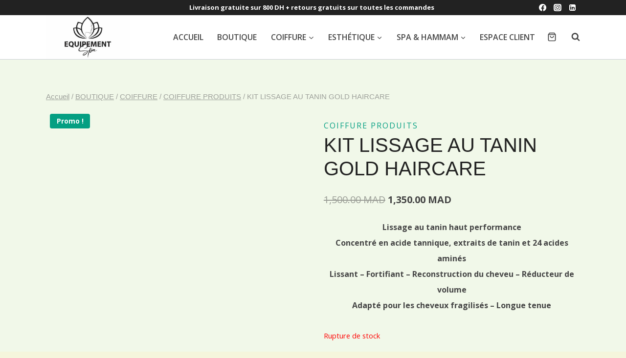

--- FILE ---
content_type: text/css
request_url: https://equipementspa.com/wp-content/cache/min/1/wp-content/plugins/kadence-woocommerce-elementor/assets/css/kadence-woocommerce-elementor.css?ver=1769026817
body_size: 217
content:
.woocommerce #content div.product .kadence-woo-template-builder div.images,.woocommerce div.product .kadence-woo-template-builder div.images,.woocommerce-page #content div.product .kadence-woo-template-builder div.images,.woocommerce-page div.product .kadence-woo-template-builder div.images,.kwe-woo-builder-product div.product div.images{float:none;width:auto}.kadence-woo-template-builder .elementor-edit-mode .woocommerce-product-gallery{opacity:1!important}.kadence-woo-template-builder .entry-summary .price{display:inline-block}.kadence-ele-title-align-left .products>h2,.kadence-ele-title-align-left .products>h3{text-align:left}.kadence-ele-title-align-right .products>h2,.kadence-ele-title-align-right .products>h3{text-align:right}.kadence-ele-title-align-center .products>h2,.kadence-ele-title-align-center .products>h3{text-align:center}.ele-widget-placeholder{padding:60px 0;background:#f2f2f2;text-align:center}.single-ele-product-template figure.woocommerce-product-gallery__wrapper img{width:100%}.kadence-woo-ele-hide{display:none}.woocommerce .kadence-woo-template-builder .elementor-edit-mode div.product div.images .woocommerce-product-gallery__image:nth-child(n+2){width:25%;display:inline-block}.single-product .kadence-woo-template-builder .woocommerce-product-rating .star-rating{display:inline-block;float:none;vertical-align:middle}.single-product .kadence-woo-template-builder .woocommerce-product-rating a.woocommerce-review-link{display:inline-block;vertical-align:middle}.kadence-woo-template-builder .quantity.hidden .minus,.kadence-woo-template-builder .quantity.hidden .plus{display:none}.kadence-product-nav-section{padding:20px 0;position:relative}.kadence-post-navigation:after{content:" ";display:table;clear:both}.kadence-previous-product-link{text-align:left;float:left}.kadence-previous-product-link a{position:relative;padding-left:40px;display:block}.kadence-next-product-link{text-align:right;float:right}.kadence-next-product-link a{position:relative;padding-right:40px;display:block}.kadence-post-navigation .kadence_product_nav_meta{text-transform:uppercase;font-size:13px;display:block;color:#aaa}.kadence-post-navigation .kadence_product_nav_title_link{display:block}.kadence-post-navigation .kadence-previous-product-arrow{width:20px;position:absolute;top:50%;left:0;-webkit-transform:translate(0,-50%);-ms-transform:translate(0,-50%);-o-transform:translate(0,-50%);transform:translate(0,-50%);-webkit-transition:all .2s ease-in-out;-o-transition:all .2s ease-in-out;transition:all .2s ease-in-out;position:absolute;height:20px;fill:currentColor}.kadence-post-navigation .kadence-previous-product-link a:hover .kadence-previous-product-arrow{left:-10px}.kadence-post-navigation .kadence-next-product-arrow{width:20px;position:absolute;top:50%;right:0;-webkit-transform:translate(0,-50%);-ms-transform:translate(0,-50%);-o-transform:translate(0,-50%);transform:translate(0,-50%);-webkit-transition:all .2s ease-in-out;-o-transition:all .2s ease-in-out;transition:all .2s ease-in-out;position:absolute;height:20px;fill:currentColor}.kadence-post-navigation .kadence-next-product-link a:hover .kadence-next-product-arrow{right:-10px}

--- FILE ---
content_type: text/css
request_url: https://equipementspa.com/wp-content/cache/min/1/wp-content/plugins/kadence-woocommerce-elementor-pro/assets/css/kadence-woocommerce-elementor-pro.css?ver=1769026818
body_size: 13
content:
.elementor-element p.woocommerce-result-count{margin-bottom:inherit}.elementor-previewing-woo-check .shipping_address{display:block!important}.kadence-ele-builder-loop-image-wrap{position:relative;display:block}.kadence-ele-builder-loop-image-wrap span.onsale{position:absolute;top:0;left:0;margin:0;z-index:9}.kt-woo-flash-vertical-align-top .kadence-ele-builder-loop-image-wrap span.onsale{top:0;bottom:auto}.kt-woo-flash-vertical-align-middle .kadence-ele-builder-loop-image-wrap span.onsale{top:50%;-webkit-transform:translateY(-50%);-ms-transform:translateY(-50%);transform:translateY(-50%)}.kt-woo-flash-vertical-align-bottom .kadence-ele-builder-loop-image-wrap span.onsale{top:auto;bottom:0}.kt-woo-flash-align-center .kadence-ele-builder-loop-image-wrap span.onsale{left:50%;-webkit-transform:translateX(-50%);-ms-transform:translateX(-50%);transform:translateX(-50%)}.kt-woo-flash-align-right .kadence-ele-builder-loop-image-wrap span.onsale{left:auto;right:0}.kadence-ele-builder-loop-rating-wrap{display:block}.products .product .kadence-ele-builder-loop-rating-wrap .star-rating,.kadence-ele-builder-loop-rating-wrap .star-rating{float:none}.products .product .kt-woo-rating-align-left .star-rating,.kt-woo-rating-align-left .products .product .star-rating{margin-left:0}.products .product .kt-woo-rating-align-right .star-rating,.kt-woo-rating-align-right .products .product .star-rating{margin-right:0}.products .product .kt-woo-rating-align-center .star-rating,.kt-woo-rating-align-center .products .product .star-rating{margin-right:auto;margin-left:auto}.kadence-ele-builder-loop-excerpt-wrap{display:block!important}.kadence-ele-builder-loop-image-overlay{position:absolute;left:0;right:0;top:0;bottom:0}.kadence-ele-builder-loop-image-wrap .price{position:absolute;top:0;right:0;margin:0;z-index:10;padding:3px 5px;margin:4px;color:#fff;border:1px solid #fff}.kt-woo-price-align-left .kadence-ele-builder-loop-image-wrap .price{left:0;right:auto}.kt-woo-price-align-center .kadence-ele-builder-loop-image-wrap .price{left:50%;right:auto;-webkit-transform:translateX(-50%);-ms-transform:translateX(-50%);transform:translateX(-50%)}.kt-woo-price-vertical-align-bottom .kadence-ele-builder-loop-image-wrap .price{top:auto;bottom:0}.kt-woo-price-vertical-align-middle .kadence-ele-builder-loop-image-wrap .price{top:50%;-webkit-transform:translateY(-50%);-ms-transform:translateY(-50%);transform:translateY(-50%)}